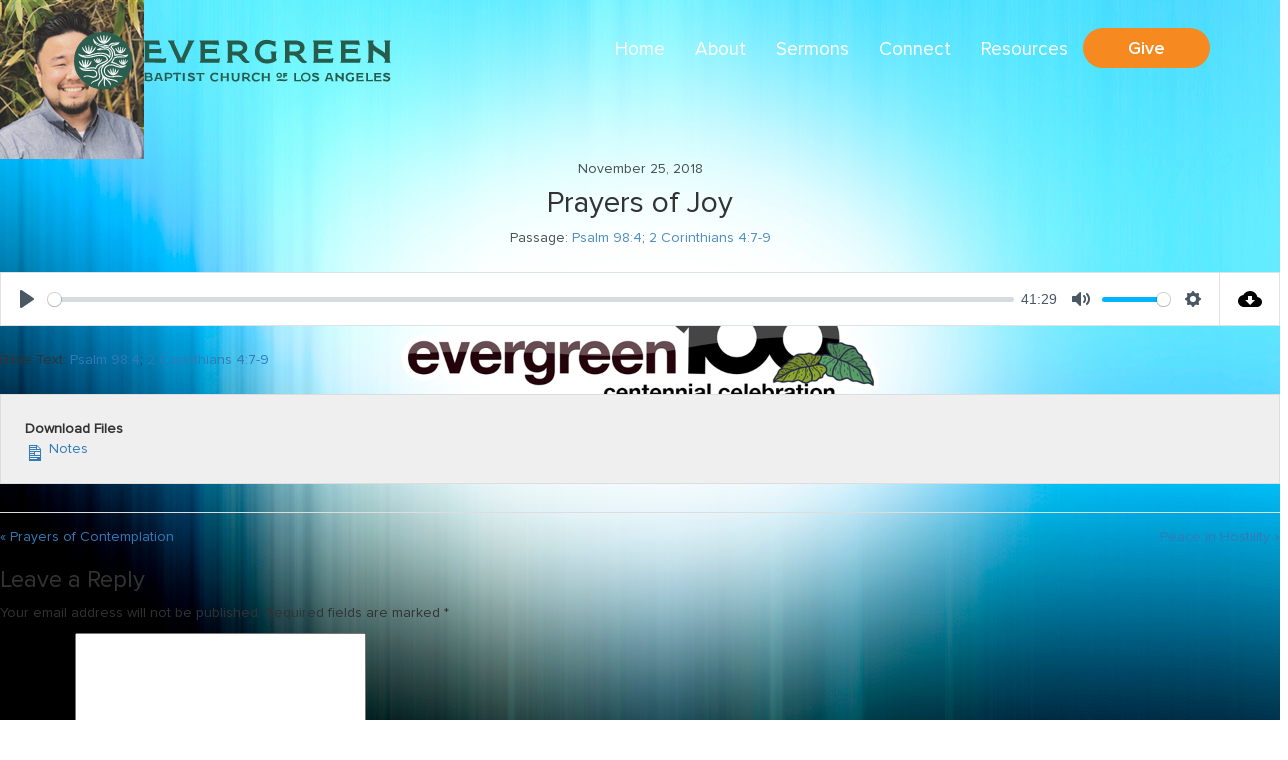

--- FILE ---
content_type: text/html; charset=UTF-8
request_url: https://ebcla.org/sermons/prayers-of-joy/
body_size: 9993
content:
 <!DOCTYPE html>
<html lang="en">
<head>
	<meta charset="UTF-8"/>
	<meta name="viewport" content="width=device-width, user-scalable=no, initial-scale=1.0, maximum-scale=1.0, minimum-scale=1.0">
	<title>
			Prayers of Joy | Evergreen    
  	</title>

	<!--[if IE]>
	<meta http-equiv="X-UA-Compatible" content="IE=edge" >
	<![endif]-->

	<link rel="stylesheet" href="https://ebcla.org/wp-content/themes/eg/style.css" type="text/css" media="screen">

	<link rel="alternate" type="application/rss+xml" title="Evergreen RSS Feed" href="https://ebcla.org/feed/">
	
	<link rel="pingback" href="https://ebcla.org/xmlrpc.php">
	
	<link href="https://fonts.googleapis.com/css?family=Roboto+Slab:100,300,400,700" rel="stylesheet">

  	<meta name='robots' content='index, follow, max-image-preview:large, max-snippet:-1, max-video-preview:-1' />

	<!-- This site is optimized with the Yoast SEO plugin v26.5 - https://yoast.com/wordpress/plugins/seo/ -->
	<title>Prayers of Joy | Evergreen</title>
	<link rel="canonical" href="https://ebcla.org/sermons/prayers-of-joy/" />
	<meta property="og:locale" content="en_US" />
	<meta property="og:type" content="article" />
	<meta property="og:title" content="Prayers of Joy | Evergreen" />
	<meta property="og:description" content="Bible Text: Psalm 98:4; 2 Corinthians 4:7-9" />
	<meta property="og:url" content="https://ebcla.org/sermons/prayers-of-joy/" />
	<meta property="og:site_name" content="Evergreen" />
	<meta property="og:image" content="https://i0.wp.com/ebcla.org/wp-content/uploads/JasonTHUMB.jpg?fit=144%2C159&ssl=1" />
	<meta property="og:image:width" content="144" />
	<meta property="og:image:height" content="159" />
	<meta property="og:image:type" content="image/jpeg" />
	<meta name="twitter:card" content="summary_large_image" />
	<script type="application/ld+json" class="yoast-schema-graph">{"@context":"https://schema.org","@graph":[{"@type":"WebPage","@id":"https://ebcla.org/sermons/prayers-of-joy/","url":"https://ebcla.org/sermons/prayers-of-joy/","name":"Prayers of Joy | Evergreen","isPartOf":{"@id":"https://ebcla.org/#website"},"primaryImageOfPage":{"@id":"https://ebcla.org/sermons/prayers-of-joy/#primaryimage"},"image":{"@id":"https://ebcla.org/sermons/prayers-of-joy/#primaryimage"},"thumbnailUrl":"https://i0.wp.com/ebcla.org/wp-content/uploads/JasonTHUMB.jpg?fit=144%2C159&ssl=1","datePublished":"2018-11-27T04:53:19+00:00","breadcrumb":{"@id":"https://ebcla.org/sermons/prayers-of-joy/#breadcrumb"},"inLanguage":"en-US","potentialAction":[{"@type":"ReadAction","target":["https://ebcla.org/sermons/prayers-of-joy/"]}]},{"@type":"ImageObject","inLanguage":"en-US","@id":"https://ebcla.org/sermons/prayers-of-joy/#primaryimage","url":"https://i0.wp.com/ebcla.org/wp-content/uploads/JasonTHUMB.jpg?fit=144%2C159&ssl=1","contentUrl":"https://i0.wp.com/ebcla.org/wp-content/uploads/JasonTHUMB.jpg?fit=144%2C159&ssl=1","width":144,"height":159},{"@type":"BreadcrumbList","@id":"https://ebcla.org/sermons/prayers-of-joy/#breadcrumb","itemListElement":[{"@type":"ListItem","position":1,"name":"Home","item":"https://ebcla.org/"},{"@type":"ListItem","position":2,"name":"Sermons","item":"https://ebcla.org.dream.website/sermons/"},{"@type":"ListItem","position":3,"name":"Prayers of Joy"}]},{"@type":"WebSite","@id":"https://ebcla.org/#website","url":"https://ebcla.org/","name":"Evergreen Baptist Church of Los Angeles","description":"Baptist Church of Los Angeles","publisher":{"@id":"https://ebcla.org/#organization"},"potentialAction":[{"@type":"SearchAction","target":{"@type":"EntryPoint","urlTemplate":"https://ebcla.org/?s={search_term_string}"},"query-input":{"@type":"PropertyValueSpecification","valueRequired":true,"valueName":"search_term_string"}}],"inLanguage":"en-US"},{"@type":"Organization","@id":"https://ebcla.org/#organization","name":"Evergreen Baptist Church of Los Angeles","url":"https://ebcla.org/","logo":{"@type":"ImageObject","inLanguage":"en-US","@id":"https://ebcla.org/#/schema/logo/image/","url":"https://i2.wp.com/ebcla.org/wp-content/uploads/sermons/logoTHUMB.jpg?fit=144%2C159&ssl=1","contentUrl":"https://i2.wp.com/ebcla.org/wp-content/uploads/sermons/logoTHUMB.jpg?fit=144%2C159&ssl=1","width":144,"height":159,"caption":"Evergreen Baptist Church of Los Angeles"},"image":{"@id":"https://ebcla.org/#/schema/logo/image/"},"sameAs":["https://www.instagram.com/ebcla/","https://www.youtube.com/channel/UCZhzs5j_ptMm1aWMZHLo_ZA"]}]}</script>
	<!-- / Yoast SEO plugin. -->


<link rel='dns-prefetch' href='//stats.wp.com' />
<link rel='preconnect' href='//i0.wp.com' />
<link rel='preconnect' href='//c0.wp.com' />
<link rel="alternate" type="application/rss+xml" title="Evergreen &raquo; Prayers of Joy Comments Feed" href="https://ebcla.org/sermons/prayers-of-joy/feed/" />
<link rel="alternate" title="oEmbed (JSON)" type="application/json+oembed" href="https://ebcla.org/wp-json/oembed/1.0/embed?url=https%3A%2F%2Febcla.org%2Fsermons%2Fprayers-of-joy%2F" />
<link rel="alternate" title="oEmbed (XML)" type="text/xml+oembed" href="https://ebcla.org/wp-json/oembed/1.0/embed?url=https%3A%2F%2Febcla.org%2Fsermons%2Fprayers-of-joy%2F&#038;format=xml" />
<style id='wp-img-auto-sizes-contain-inline-css' type='text/css'>
img:is([sizes=auto i],[sizes^="auto," i]){contain-intrinsic-size:3000px 1500px}
/*# sourceURL=wp-img-auto-sizes-contain-inline-css */
</style>
<link rel='stylesheet' id='sbi_styles-css' href='https://ebcla.org/wp-content/plugins/instagram-feed/css/sbi-styles.min.css?ver=6.10.0' type='text/css' media='all' />
<style id='wp-emoji-styles-inline-css' type='text/css'>

	img.wp-smiley, img.emoji {
		display: inline !important;
		border: none !important;
		box-shadow: none !important;
		height: 1em !important;
		width: 1em !important;
		margin: 0 0.07em !important;
		vertical-align: -0.1em !important;
		background: none !important;
		padding: 0 !important;
	}
/*# sourceURL=wp-emoji-styles-inline-css */
</style>
<link rel='stylesheet' id='wp-block-library-css' href='https://c0.wp.com/c/6.9/wp-includes/css/dist/block-library/style.min.css' type='text/css' media='all' />
<style id='global-styles-inline-css' type='text/css'>
:root{--wp--preset--aspect-ratio--square: 1;--wp--preset--aspect-ratio--4-3: 4/3;--wp--preset--aspect-ratio--3-4: 3/4;--wp--preset--aspect-ratio--3-2: 3/2;--wp--preset--aspect-ratio--2-3: 2/3;--wp--preset--aspect-ratio--16-9: 16/9;--wp--preset--aspect-ratio--9-16: 9/16;--wp--preset--color--black: #000000;--wp--preset--color--cyan-bluish-gray: #abb8c3;--wp--preset--color--white: #ffffff;--wp--preset--color--pale-pink: #f78da7;--wp--preset--color--vivid-red: #cf2e2e;--wp--preset--color--luminous-vivid-orange: #ff6900;--wp--preset--color--luminous-vivid-amber: #fcb900;--wp--preset--color--light-green-cyan: #7bdcb5;--wp--preset--color--vivid-green-cyan: #00d084;--wp--preset--color--pale-cyan-blue: #8ed1fc;--wp--preset--color--vivid-cyan-blue: #0693e3;--wp--preset--color--vivid-purple: #9b51e0;--wp--preset--gradient--vivid-cyan-blue-to-vivid-purple: linear-gradient(135deg,rgb(6,147,227) 0%,rgb(155,81,224) 100%);--wp--preset--gradient--light-green-cyan-to-vivid-green-cyan: linear-gradient(135deg,rgb(122,220,180) 0%,rgb(0,208,130) 100%);--wp--preset--gradient--luminous-vivid-amber-to-luminous-vivid-orange: linear-gradient(135deg,rgb(252,185,0) 0%,rgb(255,105,0) 100%);--wp--preset--gradient--luminous-vivid-orange-to-vivid-red: linear-gradient(135deg,rgb(255,105,0) 0%,rgb(207,46,46) 100%);--wp--preset--gradient--very-light-gray-to-cyan-bluish-gray: linear-gradient(135deg,rgb(238,238,238) 0%,rgb(169,184,195) 100%);--wp--preset--gradient--cool-to-warm-spectrum: linear-gradient(135deg,rgb(74,234,220) 0%,rgb(151,120,209) 20%,rgb(207,42,186) 40%,rgb(238,44,130) 60%,rgb(251,105,98) 80%,rgb(254,248,76) 100%);--wp--preset--gradient--blush-light-purple: linear-gradient(135deg,rgb(255,206,236) 0%,rgb(152,150,240) 100%);--wp--preset--gradient--blush-bordeaux: linear-gradient(135deg,rgb(254,205,165) 0%,rgb(254,45,45) 50%,rgb(107,0,62) 100%);--wp--preset--gradient--luminous-dusk: linear-gradient(135deg,rgb(255,203,112) 0%,rgb(199,81,192) 50%,rgb(65,88,208) 100%);--wp--preset--gradient--pale-ocean: linear-gradient(135deg,rgb(255,245,203) 0%,rgb(182,227,212) 50%,rgb(51,167,181) 100%);--wp--preset--gradient--electric-grass: linear-gradient(135deg,rgb(202,248,128) 0%,rgb(113,206,126) 100%);--wp--preset--gradient--midnight: linear-gradient(135deg,rgb(2,3,129) 0%,rgb(40,116,252) 100%);--wp--preset--font-size--small: 13px;--wp--preset--font-size--medium: 20px;--wp--preset--font-size--large: 36px;--wp--preset--font-size--x-large: 42px;--wp--preset--spacing--20: 0.44rem;--wp--preset--spacing--30: 0.67rem;--wp--preset--spacing--40: 1rem;--wp--preset--spacing--50: 1.5rem;--wp--preset--spacing--60: 2.25rem;--wp--preset--spacing--70: 3.38rem;--wp--preset--spacing--80: 5.06rem;--wp--preset--shadow--natural: 6px 6px 9px rgba(0, 0, 0, 0.2);--wp--preset--shadow--deep: 12px 12px 50px rgba(0, 0, 0, 0.4);--wp--preset--shadow--sharp: 6px 6px 0px rgba(0, 0, 0, 0.2);--wp--preset--shadow--outlined: 6px 6px 0px -3px rgb(255, 255, 255), 6px 6px rgb(0, 0, 0);--wp--preset--shadow--crisp: 6px 6px 0px rgb(0, 0, 0);}:where(.is-layout-flex){gap: 0.5em;}:where(.is-layout-grid){gap: 0.5em;}body .is-layout-flex{display: flex;}.is-layout-flex{flex-wrap: wrap;align-items: center;}.is-layout-flex > :is(*, div){margin: 0;}body .is-layout-grid{display: grid;}.is-layout-grid > :is(*, div){margin: 0;}:where(.wp-block-columns.is-layout-flex){gap: 2em;}:where(.wp-block-columns.is-layout-grid){gap: 2em;}:where(.wp-block-post-template.is-layout-flex){gap: 1.25em;}:where(.wp-block-post-template.is-layout-grid){gap: 1.25em;}.has-black-color{color: var(--wp--preset--color--black) !important;}.has-cyan-bluish-gray-color{color: var(--wp--preset--color--cyan-bluish-gray) !important;}.has-white-color{color: var(--wp--preset--color--white) !important;}.has-pale-pink-color{color: var(--wp--preset--color--pale-pink) !important;}.has-vivid-red-color{color: var(--wp--preset--color--vivid-red) !important;}.has-luminous-vivid-orange-color{color: var(--wp--preset--color--luminous-vivid-orange) !important;}.has-luminous-vivid-amber-color{color: var(--wp--preset--color--luminous-vivid-amber) !important;}.has-light-green-cyan-color{color: var(--wp--preset--color--light-green-cyan) !important;}.has-vivid-green-cyan-color{color: var(--wp--preset--color--vivid-green-cyan) !important;}.has-pale-cyan-blue-color{color: var(--wp--preset--color--pale-cyan-blue) !important;}.has-vivid-cyan-blue-color{color: var(--wp--preset--color--vivid-cyan-blue) !important;}.has-vivid-purple-color{color: var(--wp--preset--color--vivid-purple) !important;}.has-black-background-color{background-color: var(--wp--preset--color--black) !important;}.has-cyan-bluish-gray-background-color{background-color: var(--wp--preset--color--cyan-bluish-gray) !important;}.has-white-background-color{background-color: var(--wp--preset--color--white) !important;}.has-pale-pink-background-color{background-color: var(--wp--preset--color--pale-pink) !important;}.has-vivid-red-background-color{background-color: var(--wp--preset--color--vivid-red) !important;}.has-luminous-vivid-orange-background-color{background-color: var(--wp--preset--color--luminous-vivid-orange) !important;}.has-luminous-vivid-amber-background-color{background-color: var(--wp--preset--color--luminous-vivid-amber) !important;}.has-light-green-cyan-background-color{background-color: var(--wp--preset--color--light-green-cyan) !important;}.has-vivid-green-cyan-background-color{background-color: var(--wp--preset--color--vivid-green-cyan) !important;}.has-pale-cyan-blue-background-color{background-color: var(--wp--preset--color--pale-cyan-blue) !important;}.has-vivid-cyan-blue-background-color{background-color: var(--wp--preset--color--vivid-cyan-blue) !important;}.has-vivid-purple-background-color{background-color: var(--wp--preset--color--vivid-purple) !important;}.has-black-border-color{border-color: var(--wp--preset--color--black) !important;}.has-cyan-bluish-gray-border-color{border-color: var(--wp--preset--color--cyan-bluish-gray) !important;}.has-white-border-color{border-color: var(--wp--preset--color--white) !important;}.has-pale-pink-border-color{border-color: var(--wp--preset--color--pale-pink) !important;}.has-vivid-red-border-color{border-color: var(--wp--preset--color--vivid-red) !important;}.has-luminous-vivid-orange-border-color{border-color: var(--wp--preset--color--luminous-vivid-orange) !important;}.has-luminous-vivid-amber-border-color{border-color: var(--wp--preset--color--luminous-vivid-amber) !important;}.has-light-green-cyan-border-color{border-color: var(--wp--preset--color--light-green-cyan) !important;}.has-vivid-green-cyan-border-color{border-color: var(--wp--preset--color--vivid-green-cyan) !important;}.has-pale-cyan-blue-border-color{border-color: var(--wp--preset--color--pale-cyan-blue) !important;}.has-vivid-cyan-blue-border-color{border-color: var(--wp--preset--color--vivid-cyan-blue) !important;}.has-vivid-purple-border-color{border-color: var(--wp--preset--color--vivid-purple) !important;}.has-vivid-cyan-blue-to-vivid-purple-gradient-background{background: var(--wp--preset--gradient--vivid-cyan-blue-to-vivid-purple) !important;}.has-light-green-cyan-to-vivid-green-cyan-gradient-background{background: var(--wp--preset--gradient--light-green-cyan-to-vivid-green-cyan) !important;}.has-luminous-vivid-amber-to-luminous-vivid-orange-gradient-background{background: var(--wp--preset--gradient--luminous-vivid-amber-to-luminous-vivid-orange) !important;}.has-luminous-vivid-orange-to-vivid-red-gradient-background{background: var(--wp--preset--gradient--luminous-vivid-orange-to-vivid-red) !important;}.has-very-light-gray-to-cyan-bluish-gray-gradient-background{background: var(--wp--preset--gradient--very-light-gray-to-cyan-bluish-gray) !important;}.has-cool-to-warm-spectrum-gradient-background{background: var(--wp--preset--gradient--cool-to-warm-spectrum) !important;}.has-blush-light-purple-gradient-background{background: var(--wp--preset--gradient--blush-light-purple) !important;}.has-blush-bordeaux-gradient-background{background: var(--wp--preset--gradient--blush-bordeaux) !important;}.has-luminous-dusk-gradient-background{background: var(--wp--preset--gradient--luminous-dusk) !important;}.has-pale-ocean-gradient-background{background: var(--wp--preset--gradient--pale-ocean) !important;}.has-electric-grass-gradient-background{background: var(--wp--preset--gradient--electric-grass) !important;}.has-midnight-gradient-background{background: var(--wp--preset--gradient--midnight) !important;}.has-small-font-size{font-size: var(--wp--preset--font-size--small) !important;}.has-medium-font-size{font-size: var(--wp--preset--font-size--medium) !important;}.has-large-font-size{font-size: var(--wp--preset--font-size--large) !important;}.has-x-large-font-size{font-size: var(--wp--preset--font-size--x-large) !important;}
/*# sourceURL=global-styles-inline-css */
</style>

<style id='classic-theme-styles-inline-css' type='text/css'>
/*! This file is auto-generated */
.wp-block-button__link{color:#fff;background-color:#32373c;border-radius:9999px;box-shadow:none;text-decoration:none;padding:calc(.667em + 2px) calc(1.333em + 2px);font-size:1.125em}.wp-block-file__button{background:#32373c;color:#fff;text-decoration:none}
/*# sourceURL=/wp-includes/css/classic-themes.min.css */
</style>
<link rel='stylesheet' id='searchandfilter-css' href='https://ebcla.org/wp-content/plugins/search-filter/style.css?ver=1' type='text/css' media='all' />
<link rel='stylesheet' id='wpfc-sm-styles-css' href='https://ebcla.org/wp-content/plugins/sermon-manager-for-wordpress/assets/css/sermon.min.css?ver=2.30.0' type='text/css' media='all' />
<link rel='stylesheet' id='dashicons-css' href='https://c0.wp.com/c/6.9/wp-includes/css/dashicons.min.css' type='text/css' media='all' />
<link rel='stylesheet' id='wpfc-sm-plyr-css-css' href='https://ebcla.org/wp-content/plugins/sermon-manager-for-wordpress/assets/vendor/css/plyr.min.css?ver=3.4.7' type='text/css' media='all' />
<link rel='stylesheet' id='animals-animation-css' href='https://ebcla.org/wp-content/themes/eg/css/animate.css?ver=6.9' type='text/css' media='all' />
<link rel='stylesheet' id='animals-style-css' href='https://ebcla.org/wp-content/themes/eg/css/style.css?ver=6.9' type='text/css' media='all' />
<script type="text/javascript" src="https://c0.wp.com/c/6.9/wp-includes/js/jquery/jquery.min.js" id="jquery-core-js"></script>
<script type="text/javascript" src="https://c0.wp.com/c/6.9/wp-includes/js/jquery/jquery-migrate.min.js" id="jquery-migrate-js"></script>
<script type="text/javascript" src="https://ebcla.org/wp-content/plugins/sermon-manager-for-wordpress/assets/vendor/js/plyr.polyfilled.min.js?ver=3.4.7" id="wpfc-sm-plyr-js"></script>
<script type="text/javascript" id="wpfc-sm-plyr-loader-js-extra">
/* <![CDATA[ */
var sm_data = {"debug":"0","use_native_player_safari":"0"};
//# sourceURL=wpfc-sm-plyr-loader-js-extra
/* ]]> */
</script>
<script type="text/javascript" src="https://ebcla.org/wp-content/plugins/sermon-manager-for-wordpress/assets/js/plyr.min.js?ver=2.30.0" id="wpfc-sm-plyr-loader-js"></script>
<script type="text/javascript" id="wpfc-sm-verse-script-js-extra">
/* <![CDATA[ */
var verse = {"bible_version":"ESV","language":"en_US"};
//# sourceURL=wpfc-sm-verse-script-js-extra
/* ]]> */
</script>
<script type="text/javascript" src="https://ebcla.org/wp-content/plugins/sermon-manager-for-wordpress/assets/vendor/js/verse.js?ver=2.30.0" id="wpfc-sm-verse-script-js"></script>
<link rel="https://api.w.org/" href="https://ebcla.org/wp-json/" /><link rel="alternate" title="JSON" type="application/json" href="https://ebcla.org/wp-json/wp/v2/wpfc_sermon/1038" /><link rel="EditURI" type="application/rsd+xml" title="RSD" href="https://ebcla.org/xmlrpc.php?rsd" />
<meta name="generator" content="WordPress 6.9" />
<link rel='shortlink' href='https://ebcla.org/?p=1038' />
<meta name="tec-api-version" content="v1"><meta name="tec-api-origin" content="https://ebcla.org"><link rel="alternate" href="https://ebcla.org/wp-json/tribe/events/v1/" />	<style>img#wpstats{display:none}</style>
		      <!--Customizer CSS--> 
      <style type="text/css">
            
            
            
                 </style> 
      <!--/Customizer CSS-->
      <style type="text/css" id="custom-background-css">
body.custom-background { background-image: url("https://ebcla.org/wp-content/uploads/Centennial-Logo-Website-center.jpg"); background-position: center center; background-size: cover; background-repeat: no-repeat; background-attachment: fixed; }
</style>
	<link rel="icon" href="https://i0.wp.com/ebcla.org/wp-content/uploads/Green-Kamon.png?fit=32%2C32&#038;ssl=1" sizes="32x32" />
<link rel="icon" href="https://i0.wp.com/ebcla.org/wp-content/uploads/Green-Kamon.png?fit=192%2C192&#038;ssl=1" sizes="192x192" />
<link rel="apple-touch-icon" href="https://i0.wp.com/ebcla.org/wp-content/uploads/Green-Kamon.png?fit=180%2C180&#038;ssl=1" />
<meta name="msapplication-TileImage" content="https://i0.wp.com/ebcla.org/wp-content/uploads/Green-Kamon.png?fit=270%2C270&#038;ssl=1" />
	<style>
	  body .interior-top .container h1{
		 color: ##FFFFFF;
	  }
	</style>

	<script>
	  (function(i,s,o,g,r,a,m){i['GoogleAnalyticsObject']=r;i[r]=i[r]||function(){
	  (i[r].q=i[r].q||[]).push(arguments)},i[r].l=1*new Date();a=s.createElement(o),
	  m=s.getElementsByTagName(o)[0];a.async=1;a.src=g;m.parentNode.insertBefore(a,m)
	  })(window,document,'script','https://www.google-analytics.com/analytics.js','ga');

	  ga('create', 'UA-102884835-1', 'auto');
	  ga('send', 'pageview');

	</script>

</head>
<body data-rsssl=1 class="wp-singular wpfc_sermon-template-default single single-wpfc_sermon postid-1038 custom-background wp-custom-logo wp-theme-eg tribe-no-js page-template-evergreen">

<header class="header">	
		<section class="top">
		<div class="container">
    <div class="top-container">
      <div class="logo">
					<a href="https://ebcla.org" ><img src="https://ebcla.org/wp-content/themes/eg/images/logo-01.svg" alt="Evergreen Logo"></a>
		      	
      </div>
      </div>
    </div>
  </section>
  <section class="navigation">
    <nav class="navbar navbar-default">
      <div class="container">
        <div class="nav-right">             
            <div class="navbar-header">
              <button type="button" class="navbar-toggle collapsed" data-toggle="collapse" data-target="#navigation" aria-expanded="false">
                <span class="sr-only">Menu</span>
                <span class="icon-bar"></span>
                <span class="icon-bar"></span>
                <span class="icon-bar"></span>
              </button>
									<a class="navbar-brand" href="https://ebcla.org" ><img src="https://ebcla.org/wp-content/themes/eg/images/logo-01.svg" alt="Evergreen Logo"></a>
					              
            </div>
				    <!-- Collect the nav links, forms, and other content for toggling -->
				    <div class="collapse navbar-collapse" id="navigation">
 		                  <ul id="menu-main-menu" class="nav navbar-nav"><li id="menu-item-14" class="menu-item menu-item-type-custom menu-item-object-custom menu-item-home menu-item-14"><a title="Home" href="https://ebcla.org/">Home</a></li>
<li id="menu-item-63" class="menu-item menu-item-type-post_type menu-item-object-page menu-item-has-children menu-item-63 dropdown"><a title="About" href="https://ebcla.org/about/" class="dropdown-toggle" data-hover="dropdown" aria-haspopup="true">About  </a>
<ul role="menu" class=" dropdown-menu">
	<li id="menu-item-64" class="menu-item menu-item-type-post_type menu-item-object-page menu-item-64"><a title="Core Value: Family" href="https://ebcla.org/about/core-values/">Core Value: Family</a></li>
	<li id="menu-item-65" class="menu-item menu-item-type-post_type menu-item-object-page menu-item-65"><a title="Staff" href="https://ebcla.org/about/staff/">Staff</a></li>
	<li id="menu-item-66" class="menu-item menu-item-type-post_type menu-item-object-page menu-item-66"><a title="Ministries" href="https://ebcla.org/about/ministries/">Ministries</a></li>
	<li id="menu-item-5086" class="menu-item menu-item-type-post_type menu-item-object-page menu-item-5086"><a title="Join Our Team!" href="https://ebcla.org/about/join-our-team/">Join Our Team!</a></li>
</ul>
</li>
<li id="menu-item-68" class="menu-item menu-item-type-post_type menu-item-object-page menu-item-has-children menu-item-68 dropdown"><a title="Sermons" href="https://ebcla.org/sermon-archive/" class="dropdown-toggle" data-hover="dropdown" aria-haspopup="true">Sermons  </a>
<ul role="menu" class=" dropdown-menu">
	<li id="menu-item-67" class="menu-item menu-item-type-post_type menu-item-object-page menu-item-67"><a title="Listen" href="https://ebcla.org/sermons/">Listen</a></li>
	<li id="menu-item-69" class="menu-item menu-item-type-post_type menu-item-object-page menu-item-69"><a title="Small Group Questions" href="https://ebcla.org/sdq-questions/">Small Group Questions</a></li>
</ul>
</li>
<li id="menu-item-70" class="menu-item menu-item-type-post_type menu-item-object-page menu-item-has-children menu-item-70 dropdown"><a title="Connect" href="https://ebcla.org/visit/" class="dropdown-toggle" data-hover="dropdown" aria-haspopup="true">Connect  </a>
<ul role="menu" class=" dropdown-menu">
	<li id="menu-item-71" class="menu-item menu-item-type-post_type menu-item-object-page menu-item-71"><a title="Contact Information" href="https://ebcla.org/visit/directions-contact-info/">Contact Information</a></li>
	<li id="menu-item-3997" class="menu-item menu-item-type-custom menu-item-object-custom menu-item-3997"><a title="Events" href="https://ebcla.org/events/">Events</a></li>
</ul>
</li>
<li id="menu-item-5002" class="menu-item menu-item-type-post_type menu-item-object-page menu-item-has-children menu-item-5002 dropdown"><a title="Resources" href="https://ebcla.org/covid-19/" class="dropdown-toggle" data-hover="dropdown" aria-haspopup="true">Resources  </a>
<ul role="menu" class=" dropdown-menu">
	<li id="menu-item-5195" class="menu-item menu-item-type-post_type menu-item-object-page menu-item-5195"><a title="Home Ministry" href="https://ebcla.org/home-ministry/">Home Ministry</a></li>
	<li id="menu-item-6149" class="menu-item menu-item-type-post_type menu-item-object-page menu-item-6149"><a title="Know Your Rights Resources" href="https://ebcla.org/know-your-rights-resources/">Know Your Rights Resources</a></li>
	<li id="menu-item-2890" class="menu-item menu-item-type-post_type menu-item-object-page menu-item-2890"><a title="LGBTQ Learning Resources" href="https://ebcla.org/lgbtq-learning-resources/">LGBTQ Learning Resources</a></li>
	<li id="menu-item-5148" class="menu-item menu-item-type-post_type menu-item-object-page menu-item-5148"><a title="Mental Health &#038; Wellness Resources" href="https://ebcla.org/mental-health-resources/">Mental Health &#038; Wellness Resources</a></li>
	<li id="menu-item-5003" class="menu-item menu-item-type-post_type menu-item-object-page menu-item-5003"><a title="Racial Justice Resources" href="https://ebcla.org/racial-justice/">Racial Justice Resources</a></li>
</ul>
</li>
<li id="menu-item-72" class="active-btn menu-item menu-item-type-post_type menu-item-object-page menu-item-72"><a title="Give" href="https://ebcla.org/giving/">Give</a></li>
</ul>					</div><!-- /.navbar-collapse -->
				</div>
			</div><!-- /.container -->
		</nav>
	</section>
</header>	


<div class="wrap"><div id="primary" class="content-area"><main id="main" class="site-main wpfc-sermon-container ">
<article id="post-1038" class="wpfc-sermon-single post-1038 wpfc_sermon type-wpfc_sermon status-publish has-post-thumbnail hentry">
		<div class="wpfc-sermon-single-inner">
					<div class="wpfc-sermon-single-image">
				<img class="wpfc-sermon-single-image-img" alt="Prayers of Joy"
						src="https://ebcla.org/wp-content/uploads/JasonTHUMB.jpg">
			</div>
				<div class="wpfc-sermon-single-main">
			<div class="wpfc-sermon-single-header">
				<div class="wpfc-sermon-single-meta-item wpfc-sermon-single-meta-date">
											November 25, 2018									</div>
									<h2 class="wpfc-sermon-single-title">Prayers of Joy</h2>
								<div class="wpfc-sermon-single-meta">
																					<div class="wpfc-sermon-single-meta-item wpfc-sermon-single-meta-passage">
							<span class="wpfc-sermon-single-meta-prefix">
								Passage:</span>
							<span class="wpfc-sermon-single-meta-text">Psalm 98:4; 2 Corinthians 4:7-9</span>
						</div>
														</div>
			</div>
			
			<div class="wpfc-sermon-single-media">
								
														<div class="wpfc-sermon-single-audio player-plyr">
						<audio controls preload="metadata" class="wpfc-sermon-player " ><source src="https://ebcla.org/wp-content/uploads/Prayers-of-Joy.mp3" type="audio/mp3"></audio>						<a class="wpfc-sermon-single-audio-download"
								href="https://ebcla.org/wp-content/uploads/Prayers-of-Joy.mp3"
								download="Prayers-of-Joy.mp3"
								 rel = "nofollow" title="Download Audio File">
							<svg fill="#000000" height="24" viewBox="0 0 24 24" width="24"
									xmlns="http://www.w3.org/2000/svg">
								<path d="M0 0h24v24H0z" fill="none"></path>
								<path d="M19.35 10.04C18.67 6.59 15.64 4 12 4 9.11 4 6.6 5.64 5.35 8.04 2.34 8.36 0 10.91 0 14c0 3.31 2.69 6 6 6h13c2.76 0 5-2.24 5-5 0-2.64-2.05-4.78-4.65-4.96zM17 13l-5 5-5-5h3V9h4v4h3z"></path>
							</svg>
						</a>
					</div>
							</div>			
									<div class="wpfc-sermon-single-description">
				<p>Bible Text: Psalm 98:4; 2 Corinthians 4:7-9</p>
					
				</div>
								
				
							<div class="wpfc-sermon-single-attachments"><div id="wpfc-attachments" class="cf">
	<p>
		<strong>Download Files</strong>
					<a href="https://ebcla.org/wp-content/uploads/Prayers-of-Joy.pdf"
				class="sermon-attachments"
				download="Prayers-of-Joy.pdf">
				<span class="dashicons dashicons-media-document"></span>
				Notes			</a>	
			</p>
</div></div>
						
												<div class="wpfc-sermon-single-navigation">
													<a href="https://ebcla.org/sermons/prayers-of-contemplation/" class="previous-sermon">&laquo; Prayers of Contemplation</a>
																			<a href="https://ebcla.org/sermons/peace-in-hostility/" class="next-sermon">Peace in Hostility &raquo;</a>
											</div>
									</div>
			</div>
	</article>

<!-- You can start editing here. -->


			<!-- If comments are open, but there are no comments. -->

	
	<div id="respond" class="comment-respond">
		<h3 id="reply-title" class="comment-reply-title">Leave a Reply <small><a rel="nofollow" id="cancel-comment-reply-link" href="/sermons/prayers-of-joy/#respond" style="display:none;">Cancel reply</a></small></h3><form action="https://ebcla.org/wp-comments-post.php" method="post" id="commentform" class="comment-form"><p class="comment-notes"><span id="email-notes">Your email address will not be published.</span> <span class="required-field-message">Required fields are marked <span class="required">*</span></span></p><p class="comment-form-comment"><label for="comment">Comment <span class="required">*</span></label> <textarea id="comment" name="comment" cols="45" rows="8" maxlength="65525" required="required"></textarea></p><p class="comment-form-author"><label for="author">Name <span class="required">*</span></label> <input id="author" name="author" type="text" value="" size="30" maxlength="245" autocomplete="name" required="required" /></p>
<p class="comment-form-email"><label for="email">Email <span class="required">*</span></label> <input id="email" name="email" type="text" value="" size="30" maxlength="100" aria-describedby="email-notes" autocomplete="email" required="required" /></p>
<p class="comment-form-url"><label for="url">Website</label> <input id="url" name="url" type="text" value="" size="30" maxlength="200" autocomplete="url" /></p>
<p class="comment-form-cookies-consent"><input id="wp-comment-cookies-consent" name="wp-comment-cookies-consent" type="checkbox" value="yes" /> <label for="wp-comment-cookies-consent">Save my name, email, and website in this browser for the next time I comment.</label></p>
<p class="form-submit"><input name="submit" type="submit" id="submit" class="submit" value="Post Comment" /> <input type='hidden' name='comment_post_ID' value='1038' id='comment_post_ID' />
<input type='hidden' name='comment_parent' id='comment_parent' value='0' />
</p><p style="display: none;"><input type="hidden" id="akismet_comment_nonce" name="akismet_comment_nonce" value="fc70749622" /></p><p style="display: none !important;" class="akismet-fields-container" data-prefix="ak_"><label>&#916;<textarea name="ak_hp_textarea" cols="45" rows="8" maxlength="100"></textarea></label><input type="hidden" id="ak_js_1" name="ak_js" value="55"/><script>document.getElementById( "ak_js_1" ).setAttribute( "value", ( new Date() ).getTime() );</script></p></form>	</div><!-- #respond -->
	<p class="akismet_comment_form_privacy_notice">This site uses Akismet to reduce spam. <a href="https://akismet.com/privacy/" target="_blank" rel="nofollow noopener">Learn how your comment data is processed.</a></p>
</main></div><div class="inner-nav">
  <h3>Prayers of Joy</h3>
  <ul>
    
  </ul>
  
</div>

  <div class="sidebar-a wow fadeInRight" data-wow-delay="0.4s"> 
    <div id="custom_html-2" class="widget_text widget widget_custom_html"><div class="textwidget custom-html-widget">							<h3>Our Mission</h3>
							<p>to become a HOME for the NEW HUMANITY of God</p></div></div>  </div>
  


  <div class="sidebar-b news-widget wow fadeInRight" data-wow-delay="0.4s">
    <div id="custom_html-3" class="widget_text widget widget_custom_html"><div class="textwidget custom-html-widget">							<h3>Our Denomination</h3>
							<p>We are part of the ABCOFLASH Region (Los Angeles, Southwest, and Hawaii) of the American Baptist Churches of the USA. To learn more about our region, click the link below:</p>
							<a class="btn-1" href="https://www.abcoflash.org/">ABCOFLASH</a></div></div>  </div>
 


<!-- END SIDEBAR CONTENT --></div>
    
    <footer class="footer">
      <div class="top">
        <div class="container">
          <div class="row">
            <div class="col-md-6 f-left">
                             
            </div>
            <div class="col-md-6 f-right">
              <h3>Follow Us</h3>
               
                 <ul class="social">

                   
                         <li><a href="https://www.facebook.com/ebcla/" target="_blank"><i class="fa fa-facebook"></i></a></li>

                   
                         <li><a href="https://www.instagram.com/ebcla/" target="_blank"><i class="fa fa-instagram"></i></a></li>

                   
                         <li><a href="https://www.youtube.com/channel/UCZhzs5j_ptMm1aWMZHLo_ZA" target="_blank"><i class="fa fa-youtube"></i></a></li>

                   
                         <li><a href="https://music.apple.com/us/artist/evergreen-baptist-church-of-los-angeles/1558685952" target="_blank"><i class="fa fa-apple"></i></a></li>

                   
                 </ul>    

                           </div>
          </div>
        </div>
      </div>
      <div class="bottom">
        <div class="container">

            <div class="row">

              <div class="col-md-8 col-md-offset-2 f-bootom">
                                  <div class="copy-r">
                    <p>Ⓒ 2020 Evergreen Baptist Church of Los Angeles. All Rights Reserved.</p> 
                  </div>
                                <div class="elevation">
                  <p><a href="http://www.elevationweb.org/" target="_blank" title="Websites for nonprofits">Websites for nonprofits</a> by <a href="http://www.elevationweb.org/our-work/" target="_blank" title="Elevation Web"><span>Elevation</span></a></p>
                </div>
              </div>

            </div>
          
        </div>
      </div>
    </footer>

    <script type="speculationrules">
{"prefetch":[{"source":"document","where":{"and":[{"href_matches":"/*"},{"not":{"href_matches":["/wp-*.php","/wp-admin/*","/wp-content/uploads/*","/wp-content/*","/wp-content/plugins/*","/wp-content/themes/eg/*","/*\\?(.+)"]}},{"not":{"selector_matches":"a[rel~=\"nofollow\"]"}},{"not":{"selector_matches":".no-prefetch, .no-prefetch a"}}]},"eagerness":"conservative"}]}
</script>
		<script>
		( function ( body ) {
			'use strict';
			body.className = body.className.replace( /\btribe-no-js\b/, 'tribe-js' );
		} )( document.body );
		</script>
		<!-- Instagram Feed JS -->
<script type="text/javascript">
var sbiajaxurl = "https://ebcla.org/wp-admin/admin-ajax.php";
</script>
<script> /* <![CDATA[ */var tribe_l10n_datatables = {"aria":{"sort_ascending":": activate to sort column ascending","sort_descending":": activate to sort column descending"},"length_menu":"Show _MENU_ entries","empty_table":"No data available in table","info":"Showing _START_ to _END_ of _TOTAL_ entries","info_empty":"Showing 0 to 0 of 0 entries","info_filtered":"(filtered from _MAX_ total entries)","zero_records":"No matching records found","search":"Search:","all_selected_text":"All items on this page were selected. ","select_all_link":"Select all pages","clear_selection":"Clear Selection.","pagination":{"all":"All","next":"Next","previous":"Previous"},"select":{"rows":{"0":"","_":": Selected %d rows","1":": Selected 1 row"}},"datepicker":{"dayNames":["Sunday","Monday","Tuesday","Wednesday","Thursday","Friday","Saturday"],"dayNamesShort":["Sun","Mon","Tue","Wed","Thu","Fri","Sat"],"dayNamesMin":["S","M","T","W","T","F","S"],"monthNames":["January","February","March","April","May","June","July","August","September","October","November","December"],"monthNamesShort":["January","February","March","April","May","June","July","August","September","October","November","December"],"monthNamesMin":["Jan","Feb","Mar","Apr","May","Jun","Jul","Aug","Sep","Oct","Nov","Dec"],"nextText":"Next","prevText":"Prev","currentText":"Today","closeText":"Done","today":"Today","clear":"Clear"}};/* ]]> */ </script><script type="text/javascript">/* <![CDATA[ */ jQuery(document).ready( function() { jQuery.post( "https://ebcla.org/wp-admin/admin-ajax.php", { action : "wpfc_entry_views", _ajax_nonce : "dfbce25020", post_id : 1038 } ); } ); /* ]]> */</script>
<script type="text/javascript" src="https://ebcla.org/wp-content/plugins/the-events-calendar/common/build/js/user-agent.js?ver=da75d0bdea6dde3898df" id="tec-user-agent-js"></script>
<script type="text/javascript" src="https://ebcla.org/wp-content/themes/eg/js/jquery.mobile.custom.min.js?ver=6.9" id="animals-custom-jquery-js"></script>
<script type="text/javascript" src="https://ebcla.org/wp-content/themes/eg/js/bootstrap.min.js?ver=6.9" id="animals-bootstrap-js"></script>
<script type="text/javascript" src="https://ebcla.org/wp-content/themes/eg/js/main.js?ver=6.9" id="animals-main-js"></script>
<script type="text/javascript" id="jetpack-stats-js-before">
/* <![CDATA[ */
_stq = window._stq || [];
_stq.push([ "view", JSON.parse("{\"v\":\"ext\",\"blog\":\"48407926\",\"post\":\"1038\",\"tz\":\"-8\",\"srv\":\"ebcla.org\",\"j\":\"1:15.3.1\"}") ]);
_stq.push([ "clickTrackerInit", "48407926", "1038" ]);
//# sourceURL=jetpack-stats-js-before
/* ]]> */
</script>
<script type="text/javascript" src="https://stats.wp.com/e-202603.js" id="jetpack-stats-js" defer="defer" data-wp-strategy="defer"></script>
<script defer type="text/javascript" src="https://ebcla.org/wp-content/plugins/akismet/_inc/akismet-frontend.js?ver=1765302326" id="akismet-frontend-js"></script>
<script id="wp-emoji-settings" type="application/json">
{"baseUrl":"https://s.w.org/images/core/emoji/17.0.2/72x72/","ext":".png","svgUrl":"https://s.w.org/images/core/emoji/17.0.2/svg/","svgExt":".svg","source":{"concatemoji":"https://ebcla.org/wp-includes/js/wp-emoji-release.min.js?ver=6.9"}}
</script>
<script type="module">
/* <![CDATA[ */
/*! This file is auto-generated */
const a=JSON.parse(document.getElementById("wp-emoji-settings").textContent),o=(window._wpemojiSettings=a,"wpEmojiSettingsSupports"),s=["flag","emoji"];function i(e){try{var t={supportTests:e,timestamp:(new Date).valueOf()};sessionStorage.setItem(o,JSON.stringify(t))}catch(e){}}function c(e,t,n){e.clearRect(0,0,e.canvas.width,e.canvas.height),e.fillText(t,0,0);t=new Uint32Array(e.getImageData(0,0,e.canvas.width,e.canvas.height).data);e.clearRect(0,0,e.canvas.width,e.canvas.height),e.fillText(n,0,0);const a=new Uint32Array(e.getImageData(0,0,e.canvas.width,e.canvas.height).data);return t.every((e,t)=>e===a[t])}function p(e,t){e.clearRect(0,0,e.canvas.width,e.canvas.height),e.fillText(t,0,0);var n=e.getImageData(16,16,1,1);for(let e=0;e<n.data.length;e++)if(0!==n.data[e])return!1;return!0}function u(e,t,n,a){switch(t){case"flag":return n(e,"\ud83c\udff3\ufe0f\u200d\u26a7\ufe0f","\ud83c\udff3\ufe0f\u200b\u26a7\ufe0f")?!1:!n(e,"\ud83c\udde8\ud83c\uddf6","\ud83c\udde8\u200b\ud83c\uddf6")&&!n(e,"\ud83c\udff4\udb40\udc67\udb40\udc62\udb40\udc65\udb40\udc6e\udb40\udc67\udb40\udc7f","\ud83c\udff4\u200b\udb40\udc67\u200b\udb40\udc62\u200b\udb40\udc65\u200b\udb40\udc6e\u200b\udb40\udc67\u200b\udb40\udc7f");case"emoji":return!a(e,"\ud83e\u1fac8")}return!1}function f(e,t,n,a){let r;const o=(r="undefined"!=typeof WorkerGlobalScope&&self instanceof WorkerGlobalScope?new OffscreenCanvas(300,150):document.createElement("canvas")).getContext("2d",{willReadFrequently:!0}),s=(o.textBaseline="top",o.font="600 32px Arial",{});return e.forEach(e=>{s[e]=t(o,e,n,a)}),s}function r(e){var t=document.createElement("script");t.src=e,t.defer=!0,document.head.appendChild(t)}a.supports={everything:!0,everythingExceptFlag:!0},new Promise(t=>{let n=function(){try{var e=JSON.parse(sessionStorage.getItem(o));if("object"==typeof e&&"number"==typeof e.timestamp&&(new Date).valueOf()<e.timestamp+604800&&"object"==typeof e.supportTests)return e.supportTests}catch(e){}return null}();if(!n){if("undefined"!=typeof Worker&&"undefined"!=typeof OffscreenCanvas&&"undefined"!=typeof URL&&URL.createObjectURL&&"undefined"!=typeof Blob)try{var e="postMessage("+f.toString()+"("+[JSON.stringify(s),u.toString(),c.toString(),p.toString()].join(",")+"));",a=new Blob([e],{type:"text/javascript"});const r=new Worker(URL.createObjectURL(a),{name:"wpTestEmojiSupports"});return void(r.onmessage=e=>{i(n=e.data),r.terminate(),t(n)})}catch(e){}i(n=f(s,u,c,p))}t(n)}).then(e=>{for(const n in e)a.supports[n]=e[n],a.supports.everything=a.supports.everything&&a.supports[n],"flag"!==n&&(a.supports.everythingExceptFlag=a.supports.everythingExceptFlag&&a.supports[n]);var t;a.supports.everythingExceptFlag=a.supports.everythingExceptFlag&&!a.supports.flag,a.supports.everything||((t=a.source||{}).concatemoji?r(t.concatemoji):t.wpemoji&&t.twemoji&&(r(t.twemoji),r(t.wpemoji)))});
//# sourceURL=https://ebcla.org/wp-includes/js/wp-emoji-loader.min.js
/* ]]> */
</script>
    
    </div>
  </div>
</body>
</html>

--- FILE ---
content_type: text/css
request_url: https://ebcla.org/wp-content/themes/eg/style.css
body_size: 423
content:
/*

Theme Name: Evergreen

Theme URI: http://www.elevationweb.org/

Description: eg Theme http://www.elevationweb.org/

Version: 2017

Author: http://www.elevationweb.org/

Author http://www.elevationweb.org/

Text Domain: eg

*/

.c ul.list-sermons li a .img-wrap {margin: 0 auto 15px;}
.d ul.events-container li{
	width:33%;
}
body .d ul.events-container {
    align-items: baseline;
}
@media only screen and (max-width: 768px){
	body .d ul.events-container li .single-box{text-align:center;}
	body .d ul.events-container li .single-box .date {justify-content: center;}
	.d ul.events-container li{
		width:100%;
	}
}

--- FILE ---
content_type: text/plain
request_url: https://www.google-analytics.com/j/collect?v=1&_v=j102&a=1028739556&t=pageview&_s=1&dl=https%3A%2F%2Febcla.org%2Fsermons%2Fprayers-of-joy%2F&ul=en-us%40posix&dt=Prayers%20of%20Joy%20%7C%20Evergreen&sr=1280x720&vp=1280x720&_u=IEBAAEABAAAAACAAI~&jid=865084628&gjid=1408781242&cid=602879748.1768579717&tid=UA-102884835-1&_gid=1822633290.1768579717&_r=1&_slc=1&z=1455864570
body_size: -449
content:
2,cG-PQL4DN3L5H